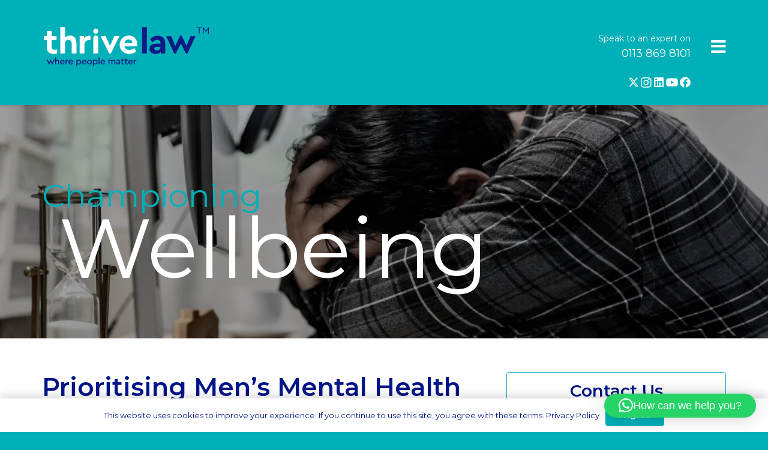

--- FILE ---
content_type: image/svg+xml
request_url: https://www.thrivelaw.co.uk/wp-content/uploads/thrivelaw_logo_trademark_white-01.svg
body_size: 2147
content:
<?xml version="1.0" encoding="UTF-8"?><svg id="Layer_1" xmlns="http://www.w3.org/2000/svg" viewBox="0 0 314.35 77.95"><defs><style>.cls-1{fill:#fff;}.cls-2{fill:#0f1b85;}</style></defs><circle class="cls-1" cx="99.67" cy="10.04" r="4.69"/><path class="cls-1" d="M27.4,44.41v7.52c-1.86,.47-3.86,.8-6.19,.8-8.12,0-13.18-3.93-13.18-12.38v-13.78H2.84v-7.59h5.19V10.16h8.99v8.82h9.32v7.59h-9.32v12.98c0,3.79,2,5.13,6.12,5.13,1.07,0,2.53-.13,4.26-.27Z"/><path class="cls-1" d="M63.55,31.5v20.44h-8.92v-19.17c0-3.86-2.46-6.39-6.12-6.39s-6.26,2.6-6.26,6.39v19.17h-8.99V2.56h8.99V21.78c2.2-2.2,5.33-3.53,9.05-3.53,7.52,0,12.25,5.33,12.25,13.25Z"/><path class="cls-1" d="M89.8,18.98v7.92h-2.4c-5.19,0-8.85,2.66-8.85,8.59v16.44h-8.99V18.98h8.25v3.93c2.2-2.8,5.46-4.33,9.05-4.33,1.2,0,2.06,.13,2.93,.4Z"/><path class="cls-1" d="M144.17,18.98l-16.31,33h-3l-16.31-33h9.45l8.32,18.64,8.32-18.64h9.52Z"/><path class="cls-1" d="M176.39,38.49h-23.1c1.07,4.19,4.46,6.52,9.25,6.52,3.59,0,6.52-1.26,9.19-3.33l3.73,6.12c-3.73,3.13-8.12,4.93-13.18,4.93-10.45,0-18.04-7.52-18.04-17.24s7.52-17.24,17.24-17.24,15.51,6.79,15.51,15.31c0,1.86-.33,3.79-.6,4.93Zm-23.1-6.32h14.98c-.07-4.19-3.33-6.66-7.12-6.66s-6.86,2.53-7.86,6.66Z"/><g><path class="cls-2" d="M186.36,2.56h8.92V52h-8.92V2.56Z"/><path class="cls-2" d="M229.59,32.57v19.43h-8.2v-3.17c-2.31,2.45-5.75,3.97-9.98,3.97-7.14,0-11.3-4.23-11.3-9.78,0-5.95,4.83-9.52,12.36-9.52h8.2v-1.45c0-3.57-2.05-5.75-6.08-5.75-3.5,0-5.95,1.65-8.66,4.49l-4.63-5.49c3.83-4.56,8.53-6.74,14.28-6.74,8.33,0,14.01,4.69,14.01,14.01Zm-8.92,7.2v-.4h-7.01c-2.91,0-4.56,1.12-4.56,3.3s1.92,3.57,4.69,3.57c3.77,0,6.87-2.64,6.87-6.48Z"/><path class="cls-2" d="M286.3,19.28l-15.2,32.76h-2.91l-9.39-18.79-9.45,18.79h-2.91l-15.2-32.76h9.39l7.73,18.64,8.92-19.37h2.97l9.06,18.97,7.6-18.24h9.39Z"/></g><g><path class="cls-2" d="M20.41,63.6h1.97l-3.83,8.82h-.63l-2.71-5.75-2.71,5.75h-.63l-3.83-8.82h1.97l2.27,5.64,2.62-5.84h.63l2.65,5.77,2.23-5.57Z"/><path class="cls-2" d="M31.24,66.84v5.4h-1.85v-5.13c0-.6-.17-1.08-.51-1.45-.34-.37-.8-.55-1.37-.55s-1.05,.19-1.42,.56c-.37,.38-.55,.86-.55,1.44v5.13h-1.85v-13.18h1.85v5.41c.6-.7,1.43-1.05,2.5-1.05,.97,0,1.75,.31,2.33,.94,.58,.63,.87,1.46,.87,2.49Z"/><path class="cls-2" d="M41.23,68.52h-6.43c.12,.7,.43,1.26,.94,1.66,.51,.4,1.13,.61,1.87,.61,.91,0,1.75-.34,2.51-1.02l.88,1.27c-.97,.93-2.12,1.39-3.45,1.39s-2.41-.43-3.3-1.29c-.89-.86-1.34-1.93-1.34-3.21-.02-1.24,.41-2.31,1.3-3.21,.89-.9,1.95-1.33,3.16-1.31,1.14,0,2.09,.38,2.85,1.13,.76,.76,1.14,1.7,1.14,2.82,0,.34-.05,.73-.14,1.16Zm-6.4-1.44h4.69c-.01-.64-.23-1.16-.65-1.54-.42-.38-.94-.57-1.56-.57s-1.14,.19-1.59,.57c-.45,.38-.75,.89-.89,1.54Z"/><path class="cls-2" d="M48.07,63.6v1.63h-.56c-.75,0-1.36,.21-1.83,.63-.47,.42-.7,1.01-.7,1.76v4.61h-1.85v-8.63h1.72v1.12c.64-.81,1.48-1.21,2.51-1.21,.23,0,.47,.03,.7,.09Z"/><path class="cls-2" d="M56.96,68.52h-6.43c.12,.7,.43,1.26,.94,1.66,.51,.4,1.13,.61,1.87,.61,.91,0,1.75-.34,2.51-1.02l.88,1.27c-.97,.93-2.12,1.39-3.45,1.39s-2.41-.43-3.3-1.29c-.89-.86-1.34-1.93-1.34-3.21-.02-1.24,.41-2.31,1.3-3.21,.89-.9,1.95-1.33,3.16-1.31,1.14,0,2.09,.38,2.85,1.13,.76,.76,1.14,1.7,1.14,2.82,0,.34-.05,.73-.14,1.16Zm-6.4-1.44h4.69c-.01-.64-.23-1.16-.65-1.54-.42-.38-.94-.57-1.56-.57s-1.14,.19-1.59,.57c-.45,.38-.75,.89-.89,1.54Z"/><path class="cls-2" d="M72.39,67.91c0,1.29-.4,2.36-1.2,3.23-.8,.86-1.81,1.29-3.03,1.29s-2.16-.42-2.88-1.25v4.22h-1.85v-11.8h1.72v1.21c.66-.94,1.66-1.41,3.01-1.41,1.22,0,2.23,.43,3.03,1.29,.8,.86,1.2,1.93,1.2,3.21Zm-2.65,2.04c.5-.53,.76-1.2,.76-2.02s-.25-1.5-.76-2.03c-.5-.53-1.13-.8-1.88-.8s-1.34,.25-1.85,.74c-.5,.49-.76,1.18-.76,2.07s.25,1.6,.76,2.09c.5,.49,1.12,.74,1.85,.74s1.38-.26,1.88-.79Z"/><path class="cls-2" d="M81.94,68.52h-6.43c.12,.7,.43,1.26,.94,1.66,.51,.4,1.13,.61,1.87,.61,.91,0,1.75-.34,2.51-1.02l.88,1.27c-.97,.93-2.12,1.39-3.45,1.39s-2.41-.43-3.3-1.29c-.89-.86-1.34-1.93-1.34-3.21-.02-1.24,.41-2.31,1.3-3.21,.89-.9,1.95-1.33,3.16-1.31,1.14,0,2.09,.38,2.85,1.13,.76,.76,1.14,1.7,1.14,2.82,0,.34-.05,.73-.14,1.16Zm-6.4-1.44h4.69c-.01-.64-.23-1.16-.65-1.54-.42-.38-.94-.57-1.56-.57s-1.14,.19-1.59,.57c-.45,.38-.75,.89-.89,1.54Z"/><path class="cls-2" d="M83.29,67.91c-.02-1.23,.42-2.29,1.33-3.19,.91-.9,1.98-1.33,3.23-1.31,1.25-.02,2.34,.42,3.25,1.32,.91,.9,1.36,1.96,1.34,3.18,.02,1.23-.42,2.3-1.34,3.2-.91,.9-2,1.34-3.25,1.32-1.24,.02-2.32-.42-3.23-1.33-.91-.91-1.35-1.97-1.33-3.19Zm7.24,.02c0-.8-.26-1.47-.77-2.01-.52-.54-1.15-.82-1.9-.82s-1.4,.27-1.92,.82c-.52,.54-.77,1.22-.77,2.01s.25,1.46,.76,2c.51,.53,1.15,.8,1.91,.8s1.4-.27,1.92-.81c.52-.54,.77-1.2,.77-1.99Z"/><path class="cls-2" d="M103.16,67.91c0,1.29-.4,2.36-1.2,3.23-.8,.86-1.81,1.29-3.03,1.29s-2.16-.42-2.88-1.25v4.22h-1.85v-11.8h1.72v1.21c.66-.94,1.66-1.41,3.01-1.41,1.22,0,2.23,.43,3.03,1.29,.8,.86,1.2,1.93,1.2,3.21Zm-2.65,2.04c.5-.53,.76-1.2,.76-2.02s-.25-1.5-.76-2.03c-.5-.53-1.13-.8-1.88-.8s-1.34,.25-1.85,.74c-.5,.49-.76,1.18-.76,2.07s.25,1.6,.76,2.09c.5,.49,1.12,.74,1.85,.74s1.38-.26,1.88-.79Z"/><path class="cls-2" d="M104.93,72.23v-13.18h1.85v13.18h-1.85Z"/><path class="cls-2" d="M116.87,68.52h-6.43c.12,.7,.43,1.26,.94,1.66,.51,.4,1.13,.61,1.87,.61,.91,0,1.75-.34,2.51-1.02l.88,1.27c-.97,.93-2.12,1.39-3.45,1.39s-2.41-.43-3.3-1.29c-.89-.86-1.34-1.93-1.34-3.21-.02-1.24,.41-2.31,1.3-3.21,.89-.9,1.95-1.33,3.16-1.31,1.14,0,2.09,.38,2.85,1.13,.76,.76,1.14,1.7,1.14,2.82,0,.34-.05,.73-.14,1.16Zm-6.4-1.44h4.69c-.01-.64-.23-1.16-.65-1.54-.42-.38-.94-.57-1.56-.57s-1.14,.19-1.59,.57c-.45,.38-.75,.89-.89,1.54Z"/><path class="cls-2" d="M136.29,66.84v5.4h-1.86v-5.13c0-.61-.16-1.1-.48-1.46-.32-.36-.76-.54-1.31-.54s-1.02,.18-1.37,.54c-.35,.36-.53,.82-.53,1.38v5.22h-1.85v-5.13c0-.6-.16-1.08-.49-1.45-.33-.37-.77-.55-1.32-.55s-1.02,.18-1.37,.55-.53,.85-.53,1.45v5.13h-1.85v-8.63h1.72v.81c.64-.67,1.48-1,2.5-1,1.2,0,2.07,.45,2.62,1.35,.69-.9,1.66-1.35,2.92-1.35,.98,0,1.76,.31,2.34,.94,.57,.63,.86,1.46,.86,2.49Z"/><path class="cls-2" d="M145.36,67.01v5.22h-1.72v-.97c-.64,.77-1.56,1.16-2.76,1.16-.9,0-1.63-.23-2.18-.69-.55-.46-.83-1.06-.83-1.81s.29-1.35,.86-1.79c.57-.45,1.35-.67,2.32-.67h2.44v-.56c0-.6-.16-1.05-.48-1.37-.32-.32-.78-.47-1.36-.47-.88,0-1.68,.43-2.39,1.28l-1.07-1.09c.84-1.23,2.06-1.85,3.64-1.85,1.08,0,1.94,.32,2.58,.95,.64,.63,.96,1.52,.96,2.65Zm-1.86,1.95v-.16h-2.21c-1.02,0-1.53,.35-1.53,1.05,0,.35,.14,.63,.41,.84,.28,.21,.64,.31,1.1,.31,.63,0,1.16-.19,1.59-.58,.43-.39,.64-.87,.64-1.46Z"/><path class="cls-2" d="M152.71,70.67v1.56c-.61,.13-1.12,.19-1.53,.19-1.01,0-1.79-.25-2.35-.76-.56-.5-.84-1.25-.84-2.25v-4.22h-1.41v-1.6h1.41v-2.27h1.86v2.27h2.57v1.6h-2.57v4.06c0,.54,.14,.92,.41,1.15,.28,.23,.71,.34,1.29,.34,.2,0,.58-.03,1.14-.09Z"/><path class="cls-2" d="M159.53,70.67v1.56c-.61,.13-1.12,.19-1.53,.19-1.01,0-1.79-.25-2.35-.76-.56-.5-.84-1.25-.84-2.25v-4.22h-1.41v-1.6h1.41v-2.27h1.86v2.27h2.57v1.6h-2.57v4.06c0,.54,.14,.92,.41,1.15,.28,.23,.71,.34,1.29,.34,.2,0,.58-.03,1.14-.09Z"/><path class="cls-2" d="M168.64,68.52h-6.43c.12,.7,.43,1.26,.94,1.66,.51,.4,1.13,.61,1.87,.61,.91,0,1.75-.34,2.51-1.02l.88,1.27c-.97,.93-2.12,1.39-3.45,1.39s-2.41-.43-3.3-1.29c-.89-.86-1.34-1.93-1.34-3.21-.02-1.24,.41-2.31,1.3-3.21,.89-.9,1.95-1.33,3.16-1.31,1.14,0,2.09,.38,2.85,1.13,.76,.76,1.14,1.7,1.14,2.82,0,.34-.05,.73-.14,1.16Zm-6.4-1.44h4.69c-.01-.64-.23-1.16-.65-1.54-.42-.38-.94-.57-1.56-.57s-1.14,.19-1.59,.57c-.45,.38-.75,.89-.89,1.54Z"/><path class="cls-2" d="M175.47,63.6v1.63h-.56c-.75,0-1.36,.21-1.83,.63-.47,.42-.7,1.01-.7,1.76v4.61h-1.85v-8.63h1.72v1.12c.64-.81,1.48-1.21,2.51-1.21,.23,0,.47,.03,.7,.09Z"/></g><path class="cls-1" d="M99.7,18.1h0c-2.48,0-4.49,2.01-4.49,4.49v29.42h8.99V22.59c0-2.48-2.01-4.49-4.49-4.49Z"/><g><path class="cls-2" d="M292.59,4.07h-4.18v-1.26h9.78v1.26h-4.2V14.69h-1.4V4.07Z"/><path class="cls-2" d="M311.1,2.61V14.69h-1.4V6.18l-3.8,5.15h-.5l-3.82-5.19V14.69h-1.4V2.61h.5l4.95,6.86,4.99-6.86h.49Z"/></g></svg>

--- FILE ---
content_type: application/javascript
request_url: https://www.thrivelaw.co.uk/wp-content/plugins/gs-logo-slider/assets/js/gs-logo.min.js?ver=3.7.7
body_size: 2548
content:
jQuery((function(t){"use strict";var i="rtl"==t("html").attr("dir");function e(t,i){var e;return function(){e&&clearTimeout(e),e=setTimeout((function(){t(),e=null}),i||100)}}function s(e){e.length&&("gs_logo_carousel"in t.fn||function(){function e(t){return this.$widget=t,this.$widgetContainer=t.closest(".gs_logo_area"),this.setup(),this.run(),this.hover(),this.ticker(),this}e.prototype.maybeSetupTickerOptions=function(){return this.config.ticker&&(this.config.slidesPerGroup=1,this.config.loop=!0,this.config.loopAdditionalSlides=10,this.config.freeMode=!0,this.config.freeModeMomentumRatio=.1,this.config.freeModeMomentumVelocityRatio=.1,this.config.freeModeMomentumBounce=!1,this.config.autoplay.delay=0,this.config.autoplay.disableOnInteraction=!1),this},e.prototype.getOptions=function(){return this.$widget.data("carousel-config")||{}},e.prototype.getDefaults=function(){return{slidesPerView:4,spaceBetween:0,loop:!0,speed:600,autoplay:{delay:3e3,disableOnInteraction:!1},pagination:{el:".swiper-pagination",type:"bullets",clickable:!0}}},e.prototype.setup=function(){return this.config=t.extend({},this.getDefaults(),this.getOptions()),this.config.speed<100&&(this.config.speed=100),this.config.autoplay.delay=this.config.autoplayDelay,this.config.isAutoplay||(this.config.autoplay=!1),this.config.slidesPerView&&"auto"===this.config.slidesPerView||this.breakpointsSetup(),this.config.isAutoplay&&this.config.reverseDirection&&(this.config.autoplay.reverseDirection=!0),this.config.pagination.dynamicBullets=this.config.dynamic_dots,this.maybeSetupTickerOptions(),this},e.prototype.breakpointsSetup=function(){var t=this.config.mobileLogos,i=this.config.desktopLogos,e=this.config.tabletLogos,s=this.config.slidesPerGroup;this.config.breakpoints={0:{slidesPerView:t,slidesPerGroup:s>t?t:s},768:{slidesPerView:e,slidesPerGroup:s>e?e:s},1024:{slidesPerView:i,slidesPerGroup:s>i?i:s}}},e.prototype.fixVertical=function(){if("vertical"!==this.config.direction)return this;var i=this;function e(){i.$widget.addClass("gs-swiper--test-class");var t=i.$widget.find(".swiper-slide").first(),e=t.outerHeight(!0),s=t.height(),o=i.config.desktopLogos;window.matchMedia("(min-width: 768px) and (max-width: 1023px)").matches?o=i.config.tabletLogos:window.matchMedia("(max-width: 767px)").matches&&(o=i.config.mobileLogos),i.$widget.find(".swiper-slide").height(s),i.$widget.find(".swiper-wrapper").css("height",e*o+"px"),i.$widget.removeClass("gs-swiper--test-class")}return this.config.on={init:function(){setInterval(function(){e(),this.update()}.bind(this),50),t(".gs_logo_area").imagesLoaded((function(){e()}))},resize:function(){e()}},this},e.prototype.setupDots=function(){return this.config.dots?(this.$widget.closest(".gs_logo_area").addClass("carousel_has--dots").end().append('<div class="swiper-pagination"></div>'),this):this},e.prototype.setupNavs=function(){if(!this.config.navs)return this;var t="carousel_has--navs carousel_nav_pos--"+this.config.navs_pos;return this.$widget.closest(".gs_logo_area").addClass(t).append('<div class="swiper-button-prev"><svg aria-hidden="true" focusable="false" data-prefix="fas" data-icon="chevron-left" role="img" xmlns="http://www.w3.org/2000/svg" viewBox="0 0 320 512" class="svg-inline--fa fa-chevron-left fa-w-10 fa-3x"><path d="M34.52 239.03L228.87 44.69c9.37-9.37 24.57-9.37 33.94 0l22.67 22.67c9.36 9.36 9.37 24.52.04 33.9L131.49 256l154.02 154.75c9.34 9.38 9.32 24.54-.04 33.9l-22.67 22.67c-9.37 9.37-24.57 9.37-33.94 0L34.52 272.97c-9.37-9.37-9.37-24.57 0-33.94z" class=""></path></svg></div><div class="swiper-button-next"><svg aria-hidden="true" focusable="false" data-prefix="fas" data-icon="chevron-right" role="img" xmlns="http://www.w3.org/2000/svg" viewBox="0 0 320 512" class="svg-inline--fa fa-chevron-right fa-w-10 fa-3x"><path d="M285.476 272.971L91.132 467.314c-9.373 9.373-24.569 9.373-33.941 0l-22.667-22.667c-9.357-9.357-9.375-24.522-.04-33.901L188.505 256 34.484 101.255c-9.335-9.379-9.317-24.544.04-33.901l22.667-22.667c9.373-9.373 24.569-9.373 33.941 0L285.475 239.03c9.373 9.372 9.373 24.568.001 33.941z" class=""></path></svg></div>'),this},e.prototype.run=function(){return this.$widget.closest(".gs_logo_area--inner").addClass("gs_logo_overflow--hidden"),this.$widget.addClass("swiper-container").children().addClass("swiper-slide").wrapAll("<div class='swiper-wrapper' />"),this.fixVertical().setupNavs().setupDots(),this.swiper=new GS_Swiper(this.$widget[0],this.config),t(window).on("load",function(){this.swiper.update(),setTimeout(function(){this.swiper.update()}.bind(this),200)}.bind(this)),this.navigation(),this},e.prototype.navigation=function(){var t=this;this.$widgetContainer.find(".swiper-button-next").on("click",(function(){i?t.swiper.slidePrev():t.swiper.slideNext()})),this.$widgetContainer.find(".swiper-button-prev").on("click",(function(){i?t.swiper.slideNext():t.swiper.slidePrev()}))},e.prototype.hover=function(){if(!this.config.pauseOnHover)return this;if(!this.config.isAutoplay)return this;var t=this;return this.$widget.hover((function(){t.swiper.autoplay.stop()}),(function(){t.swiper.autoplay.start()})),this},e.prototype.ticker=function(){if(this.config.ticker)return this.swiper.on("touchEnd",(function(){var t=this.slidesGrid[this.activeIndex]-Math.abs(this.translate);if(t>0){var i=this.originalParams.speed/this.slidesSizesGrid[this.activeIndex]*t;this.slideToClosest(i)}this.autoplay.stop(),this.autoplay.start()})),this},t.fn.gs_logo_carousel=function(){return new e(t(this).first())}}(),e.each((function(){t(this).gs_logo_carousel()})))}function o(i,e){i.each((function(){var i=t(this).find(".gs_logo_single--wrapper");i.length&&(e.center_item&&!i.find(".gs_logo_single--inner").length&&i.each((function(){t(this).find(".gs_logo_single").addClass("gs_logo-single--flex-center").children().wrapAll("<div class='gs_logo_single--inner' />")})),e.apply_height_to_child&&(i=t(this).find(".gs_logo_single--wrapper .gs_logo_single")),i.css("height","auto").height(Math.max.apply(null,i.map((function(){return t(this).height()})).get())))}))}function n(i,s){s=t.extend({},{center_item:!0,apply_height_to_child:!1},s);o(i,s),t(window).on("resize",e((function(){o(i,s)}))),t(window).on("load",(function(){o(i,s)})),i.imagesLoaded((function(){o(i,s)}))}function r(t){var i;n(t.find(".gs_logo_fix_height_and_center"),{center_item:!0,apply_height_to_child:!1}),n(t.find(".gs_logo_ticker_carousel"),{center_item:!0,apply_height_to_child:!0}),n(t.find(".gs_logo_fix_height_only"),{center_item:!1,apply_height_to_child:!1}),s(t.find(".gs_carousel_swiper")),(i=t.find(".gs_logo--tooltip")).length&&tippy(i.toArray(),{animation:"scale-subtle",content:function(t){var i=t.getAttribute("title");return t.removeAttribute("title"),i},onShow(t){const i=t.reference.className.split(/\s+/);let e="top",s="#ff5f6d",o="#ffc371",n="#fff";i.forEach((t=>{t.startsWith("tt-placement-")?e=t.replace("tt-placement-",""):t.startsWith("tt-bgcolor-one-")?s=decodeURIComponent(t.replace("tt-bgcolor-one-","")):t.startsWith("tt-bgcolor-two-")?o=decodeURIComponent(t.replace("tt-bgcolor-two-","")):t.startsWith("tt-textcolor-")&&(n=decodeURIComponent(t.replace("tt-textcolor-","")))})),t.setProps({placement:e});const r=t.popper.querySelector(".tippy-box"),a=t.popper.querySelector(".tippy-arrow");r.style.background=`linear-gradient(to right, ${s}, ${o})`,r.style.color=n,a.style.color=s}}),t.addClass("gs_logo__loaded")}window.gs_logo_init=function(){var i=t(".gs_logo_area");i.length&&i.each((function(){t(this).parent().is(":visible")&&(t(this).data("et-js-processed")||t(this).hasClass("gs_logo__loaded")||(t(this).data("et-js-processed",1),r(t(this)),e((function(){jQuery(window).trigger("resize")}),30)()))}))},gs_logo_init(),t(window).on("gslogo:scripts:reprocess",(function(){gs_logo_init()})),t(window).on("load",(function(){gs_logo_init()})),t("body").on("click",(function(){gs_logo_init()}))}));
